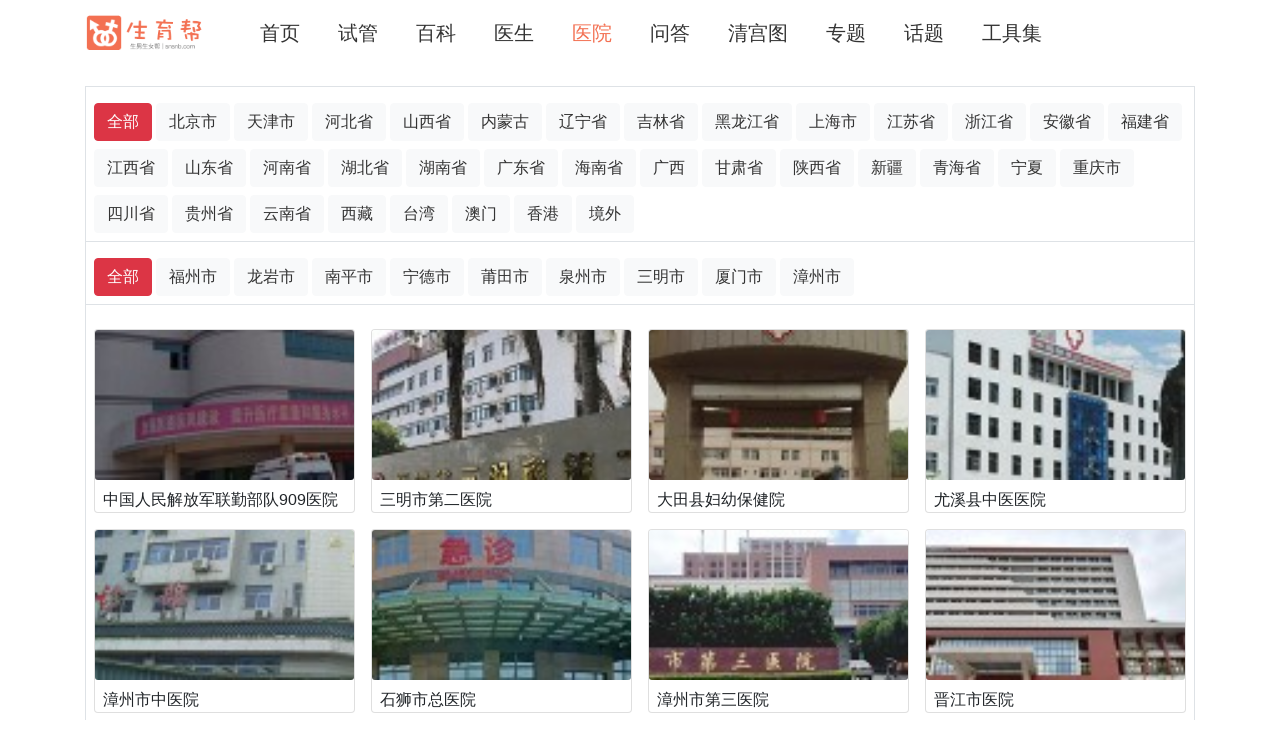

--- FILE ---
content_type: text/html;charset=UTF-8
request_url: https://www.snsnb.com/yiyuan/fujian/
body_size: 7627
content:
<!DOCTYPE html>
<html>
<head>
<meta http-equiv="Content-Type" content="text/html;charset=UTF-8"/>
<meta name="viewport" content="width=device-width, initial-scale=1.0">
<title>福建省最出名的试管婴儿医院-福建省哪家正规医院可以做试管-生育帮</title>
<meta name="keywords" content="福建省试管医院，福建省试管哪家成功率高"/>
<meta name="description" content="福建省哪些正规医院可以做试管，福建省正规医院可以做供卵试管吗？福建省哪家医院试管成功率高。"/>
<link rel="stylesheet" href="https://www.snsnb.com/static/skin/default/myindex.css">
<meta name="applicable-device"content="pc,mobile">
<meta name="format-detection" content="telephone=no" />
<meta name="format-detection" content="address=no" />
<meta name="renderer" content="webkit">
<meta http-equiv="Cache-Control" content="no-siteapp" />
<link rel="shortcut icon" type="image/x-icon" href="/favicon.ico"/>
<link rel="bookmark" type="image/x-icon" href="/favicon.ico"/>
<link rel="archives" title="生育帮" href="https://www.snsnb.com/archiver/"/>
<link rel="stylesheet" type="text/css" href="https://www.snsnb.com/static/skin/default/style.css?v=b3a20117c6"/>
<link rel="stylesheet" type="text/css" href="https://www.snsnb.com/static/skin/default/brand.css?v=b3a20117c6"/>
<link href="https://www.snsnb.com/static/skin/default/bootstrap.min.css" rel="stylesheet">
<link href="https://www.snsnb.com/static/skin/default/swiper.min.css" rel="stylesheet">
<script type="text/javascript" src="https://www.snsnb.com/static/skin/default/swiper.min.js"></script>
<link href="https://www.snsnb.com/static/skin/default/slick/slick.css" rel="stylesheet">
<script type="text/javascript" src="https://www.snsnb.com/static/skin/default/jquery.min.js"></script>
<script type="text/javascript" src="https://www.snsnb.com/lang/zh-cn/lang.js?v=b3a20117c6"></script>
<script type="text/javascript" src="https://www.snsnb.com/file/script/config.js?v=b3a20117c6"></script>
<script type="text/javascript" src="https://www.snsnb.com/static/script/common.js?v=b3a20117c6"></script>
<script type="text/javascript" src="https://www.snsnb.com/static/script/page.js?v=b3a20117c6"></script>
<script type="text/javascript">
var searchid = 26;
</script><script type="text/javascript" src="https://www.snsnb.com/static/js/footer.js"></script></head>
<body>
    
<style>
@media screen and (max-width: 567px){
#navbarSupportedContent .navbar-nav{
justify-content: space-between;
flex-wrap: wrap;
flex-direction:unset;
}
#navbarSupportedContent .navbar-nav .nav-item{
width:50%;
}
}
.navbar-light .navbar-nav .nav-link{
color: #333;
font-size: 20px;
padding-right: 30px;
}
@media screen and (max-width:  480px) {
.navbar{
padding: 0 1rem;
}
.navbar-light .navbar-toggler {
padding: .25rem .5rem;
}
.navbar-nav .nav-item:nth-child(1) a{
margin-left: 0px!important;
}
.navbar-toggler {
font-size: 1.1rem;
}
.tit_siz{
font-size:1.3rem!important;
text-align: left!important;
margin-top: 0px!important;
}
.tit_jl{
margin-top: 0.5rem!important;
}
.txtMarquee-top,footer{
display: none;
}
}
.nav-link:hover{
color: #F37052 !important;
}
.navbar {
margin-bottom: 20px; /* 增加 20px 的间距 */
}
</style>
<header>
<div class="container px-0">
<nav class="navbar navbar-expand-lg navbar-light">
<a class="navbar-brand" href="/">
<img src="https://www.snsnb.com/static/skin/default/image/comiis_logo.gif" alt="生育帮" height="40">
</a>
<button class="navbar-toggler" type="button" data-toggle="collapse" data-target="#navbarSupportedContent" aria-controls="navbarSupportedContent" aria-expanded="false" aria-label="Toggle navigation">
  <span class="navbar-toggler-icon"></span>
</button>
  
<div class="collapse navbar-collapse" id="navbarSupportedContent">
  <ul class="navbar-nav mr-auto">
<li class="nav-item">
  <a class="nav-link" href="/" style="margin-left: 30px;">首页 <span class="sr-only">(current)</span></a>
</li>
<li class="nav-item">
<a class="nav-link" href="/zixun/" target="_blank">试管</a>
  </li>
<li class="nav-item">
  <a class="nav-link" href="/html/" target="_blank">百科</a>
</li>
<li class="nav-item">
<a class="nav-link" href="/doctor/" target="_blank">医生</a>
</li>
<li class="nav-item active">
<a class="nav-link" href="/yiyuan/" target="_blank">医院</a>
</li>
<li class="nav-item">
<a class="nav-link" href="/ask/" target="_blank">问答</a>
</li>
<li class="nav-item">
  <a class="nav-link" href="/zixun/pagelist-3022/" target="_blank">清宫图</a>
</li>
<li class="nav-item">
<a class="nav-link" href="https://www.snsnb.com/zt/" target="_blank">专题</a>
</li>
<li class="nav-item">
<a class="nav-link" href="/topic/" target="_blank">话题</a>
</li>
<li class="nav-item ">
<a href="/tools/" class="nav-link">工具集</a>
</li>
<!-- 
<li class="nav-item dropdown">
  <a class="nav-link dropdown-toggle" href="/a_nyny/">
不孕不育
  </a>
  <div class="dropdown-menu">
<a class="dropdown-item" href="/a_nyny/rgsj/" target="_blank">人工授精</a>
<a class="dropdown-item" href="/a_nyny/nxby/" target="_blank">女性不孕</a>
<a class="dropdown-item" href="/a_nyny/nrby/" target="_blank">男性不育</a>
  </div>
</li>
<li class="nav-item">
<a class="nav-link" href="https://www.snsnb.com/ask/" target="_blank">健康问答</a>
</li>
<li class="nav-item dropdown">
<a class="nav-link dropdown-toggle" href="/zixun/" target="_blank">
试管婴儿
</a>
<div class="dropdown-menu">
  <a class="dropdown-item" href="/sgye/sgbk/" target="_blank">试管百科</a>
  <a class="dropdown-item" href="/sgye/sgzy/" target="_blank">试管助孕</a>
  <a class="dropdown-item" href="/sgye/hwsg/" target="_blank">海外试管</a>
  <a class="dropdown-item" href="/sgye/sgyp/" target="_blank">试管药品</a>
</div>
</li>
<li class="nav-item dropdown">
<a class="nav-link dropdown-toggle" href="/jkby/" target="_blank">
健康备孕
</a>
<div class="dropdown-menu">
  <a class="dropdown-item" href="/jkby/byzysx/" target="_blank">备孕注意事项</a>
  <a class="dropdown-item" href="/jkby/byjy/" target="_blank">备孕经验</a>
  <a class="dropdown-item" href="/jkby/ycsnn/" target="_blank">预测生男女</a>
  <a class="dropdown-item" href="https://www.snsnb.com/shipu/" target="_blank">食谱</a>
</div>
</li>
<li class="nav-item">
<a class="nav-link" href="https://www.snsnb.com/doctor/" target="_blank">线上问医生</a>
</li>
<li class="nav-item">
<a class="nav-link" href="https://www.snsnb.com/yiyuan/" target="_blank">试管医院大全</a>
</li> -->
  </ul>
</div>
  </nav>
</div>
</header><div class="container mt-3">
    <div class="border">
        <div class="border-bottom p-2">        
            <a class="btn btn-danger mt-2 text-white" href="https://www.snsnb.com/yiyuan/">全部</a>
                         
                   
            <a class="btn btn-light mt-2" href="https://www.snsnb.com/yiyuan/beijing/" title="北京市">北京市</a>
                   
            <a class="btn btn-light mt-2" href="https://www.snsnb.com/yiyuan/tianjin/" title="天津市">天津市</a>
                   
            <a class="btn btn-light mt-2" href="https://www.snsnb.com/yiyuan/hebei/" title="河北省">河北省</a>
                   
            <a class="btn btn-light mt-2" href="https://www.snsnb.com/yiyuan/shanxi1/" title="山西省">山西省</a>
                   
            <a class="btn btn-light mt-2" href="https://www.snsnb.com/yiyuan/neimenggu/" title="内蒙古">内蒙古</a>
                   
            <a class="btn btn-light mt-2" href="https://www.snsnb.com/yiyuan/liaoning/" title="辽宁省">辽宁省</a>
                   
            <a class="btn btn-light mt-2" href="https://www.snsnb.com/yiyuan/jilin/" title="吉林省">吉林省</a>
                   
            <a class="btn btn-light mt-2" href="https://www.snsnb.com/yiyuan/heilongjiang/" title="黑龙江省">黑龙江省</a>
                   
            <a class="btn btn-light mt-2" href="https://www.snsnb.com/yiyuan/shanghai/" title="上海市">上海市</a>
                   
            <a class="btn btn-light mt-2" href="https://www.snsnb.com/yiyuan/jiangsu/" title="江苏省">江苏省</a>
                   
            <a class="btn btn-light mt-2" href="https://www.snsnb.com/yiyuan/zhejiang/" title="浙江省">浙江省</a>
                   
            <a class="btn btn-light mt-2" href="https://www.snsnb.com/yiyuan/anhui/" title="安徽省">安徽省</a>
                   
            <a class="btn btn-light mt-2" href="https://www.snsnb.com/yiyuan/fujian/" title="福建省">福建省</a>
                   
            <a class="btn btn-light mt-2" href="https://www.snsnb.com/yiyuan/jiangxi/" title="江西省">江西省</a>
                   
            <a class="btn btn-light mt-2" href="https://www.snsnb.com/yiyuan/shandong/" title="山东省">山东省</a>
                   
            <a class="btn btn-light mt-2" href="https://www.snsnb.com/yiyuan/henan/" title="河南省">河南省</a>
                   
            <a class="btn btn-light mt-2" href="https://www.snsnb.com/yiyuan/hubei/" title="湖北省">湖北省</a>
                   
            <a class="btn btn-light mt-2" href="https://www.snsnb.com/yiyuan/hunan/" title="湖南省">湖南省</a>
                   
            <a class="btn btn-light mt-2" href="https://www.snsnb.com/yiyuan/guangdong/" title="广东省">广东省</a>
                   
            <a class="btn btn-light mt-2" href="https://www.snsnb.com/yiyuan/hainan/" title="海南省">海南省</a>
                   
            <a class="btn btn-light mt-2" href="https://www.snsnb.com/yiyuan/guangxi/" title="广西">广西</a>
                   
            <a class="btn btn-light mt-2" href="https://www.snsnb.com/yiyuan/gansu/" title="甘肃省">甘肃省</a>
                   
            <a class="btn btn-light mt-2" href="https://www.snsnb.com/yiyuan/shanxi/" title="陕西省">陕西省</a>
                   
            <a class="btn btn-light mt-2" href="https://www.snsnb.com/yiyuan/xinjiang/" title="新疆">新疆</a>
                   
            <a class="btn btn-light mt-2" href="https://www.snsnb.com/yiyuan/qinghai/" title="青海省">青海省</a>
                   
            <a class="btn btn-light mt-2" href="https://www.snsnb.com/yiyuan/ningxia/" title="宁夏">宁夏</a>
                   
            <a class="btn btn-light mt-2" href="https://www.snsnb.com/yiyuan/chongqing/" title="重庆市">重庆市</a>
                   
            <a class="btn btn-light mt-2" href="https://www.snsnb.com/yiyuan/sichuan/" title="四川省">四川省</a>
                   
            <a class="btn btn-light mt-2" href="https://www.snsnb.com/yiyuan/guizhou/" title="贵州省">贵州省</a>
                   
            <a class="btn btn-light mt-2" href="https://www.snsnb.com/yiyuan/yunnan/" title="云南省">云南省</a>
                   
            <a class="btn btn-light mt-2" href="https://www.snsnb.com/yiyuan/xizang/" title="西藏">西藏</a>
                   
            <a class="btn btn-light mt-2" href="https://www.snsnb.com/yiyuan/taiwan/" title="台湾">台湾</a>
                   
            <a class="btn btn-light mt-2" href="https://www.snsnb.com/yiyuan/aomen/" title="澳门">澳门</a>
                   
            <a class="btn btn-light mt-2" href="https://www.snsnb.com/yiyuan/xianggang/" title="香港">香港</a>
                   
            <a class="btn btn-light mt-2" href="https://www.snsnb.com/yiyuan/jingwai/" title="境外">境外</a>
                   
        </div>
                        <div class="border-bottom p-2">        
            <a class="btn btn-danger mt-2 text-white" href="https://www.snsnb.com/yiyuan/fujian/">全部</a>
                        <a class="btn btn-light mt-2" href="https://www.snsnb.com/yiyuan/fuzhou/" title="福州市">福州市</a>
                        <a class="btn btn-light mt-2" href="https://www.snsnb.com/yiyuan/longyan/" title="龙岩市">龙岩市</a>
                        <a class="btn btn-light mt-2" href="https://www.snsnb.com/yiyuan/nanping/" title="南平市">南平市</a>
                        <a class="btn btn-light mt-2" href="https://www.snsnb.com/yiyuan/ningde/" title="宁德市">宁德市</a>
                        <a class="btn btn-light mt-2" href="https://www.snsnb.com/yiyuan/putian/" title="莆田市">莆田市</a>
                        <a class="btn btn-light mt-2" href="https://www.snsnb.com/yiyuan/quanzhou/" title="泉州市">泉州市</a>
                        <a class="btn btn-light mt-2" href="https://www.snsnb.com/yiyuan/sanming/" title="三明市">三明市</a>
                        <a class="btn btn-light mt-2" href="https://www.snsnb.com/yiyuan/xiamen/" title="厦门市">厦门市</a>
                        <a class="btn btn-light mt-2" href="https://www.snsnb.com/yiyuan/zhangzhou/" title="漳州市">漳州市</a>
                   
        </div>
                <div class="mt-3 row mx-0">
                        <style>
  .myrotate{
    position: absolute;
    top: -6px;
    left: -26px;
    width: 0;
    height: 0;
    border-width: 0 40px 40px;
    border-style: solid;
    border-color: transparent transparent red;
    transform: rotate(-45deg);
    -ms-transform: rotate(-45deg); /* IE 9 */
    -webkit-transform: rotate(-45deg); /* Safari and Chrome */
  }
</style>
<div class="col-6 col-md-4 col-lg-3 p-2">
    <div class="card" style="position: relative;">
            <a href="https://www.snsnb.com/yiyuan/show-53777-1.html" target="_blank" title="">
              <img src="https://img.snsnb.com/file/upload/202304/20/153115110.jpg" class="card-img img-fluid" alt=" 中国人民解放军联勤部队909医院 " width="100%" style="object-fit: cover;max-height: 150px; height: 200px;">
              <p class="pt-2 text-truncate text-body m-0 pl-2" target="_blank" title=" 中国人民解放军联勤部队909医院 "> 中国人民解放军联勤部队909医院 </p>
              <p class="m-0 pl-2">
                <span class="badge badge-danger"></span>
              </p>
              <p class="m-0 pl-2">
                <small class="text-secondary"></small>
              </p>
            </a> 
                </div>
</div>
<div class="col-6 col-md-4 col-lg-3 p-2">
    <div class="card" style="position: relative;">
            <a href="https://www.snsnb.com/yiyuan/show-53776-1.html" target="_blank" title="">
              <img src="https://img.snsnb.com/file/upload/202304/20/153114770.jpg" class="card-img img-fluid" alt=" 三明市第二医院 " width="100%" style="object-fit: cover;max-height: 150px; height: 200px;">
              <p class="pt-2 text-truncate text-body m-0 pl-2" target="_blank" title=" 三明市第二医院 "> 三明市第二医院 </p>
              <p class="m-0 pl-2">
                <span class="badge badge-danger"></span>
              </p>
              <p class="m-0 pl-2">
                <small class="text-secondary"></small>
              </p>
            </a> 
                </div>
</div>
<div class="col-6 col-md-4 col-lg-3 p-2">
    <div class="card" style="position: relative;">
            <a href="https://www.snsnb.com/yiyuan/show-53775-1.html" target="_blank" title="">
              <img src="https://img.snsnb.com/file/upload/202304/20/153114680.jpg" class="card-img img-fluid" alt=" 大田县妇幼保健院 " width="100%" style="object-fit: cover;max-height: 150px; height: 200px;">
              <p class="pt-2 text-truncate text-body m-0 pl-2" target="_blank" title=" 大田县妇幼保健院 "> 大田县妇幼保健院 </p>
              <p class="m-0 pl-2">
                <span class="badge badge-danger"></span>
              </p>
              <p class="m-0 pl-2">
                <small class="text-secondary"></small>
              </p>
            </a> 
                </div>
</div>
<div class="col-6 col-md-4 col-lg-3 p-2">
    <div class="card" style="position: relative;">
            <a href="https://www.snsnb.com/yiyuan/show-53774-1.html" target="_blank" title="">
              <img src="https://img.snsnb.com/file/upload/202304/20/153113100.jpg" class="card-img img-fluid" alt=" 尤溪县中医医院 " width="100%" style="object-fit: cover;max-height: 150px; height: 200px;">
              <p class="pt-2 text-truncate text-body m-0 pl-2" target="_blank" title=" 尤溪县中医医院 "> 尤溪县中医医院 </p>
              <p class="m-0 pl-2">
                <span class="badge badge-danger"></span>
              </p>
              <p class="m-0 pl-2">
                <small class="text-secondary"></small>
              </p>
            </a> 
                </div>
</div>
<div class="col-6 col-md-4 col-lg-3 p-2">
    <div class="card" style="position: relative;">
            <a href="https://www.snsnb.com/yiyuan/show-53773-1.html" target="_blank" title="">
              <img src="https://img.snsnb.com/file/upload/202304/20/153112890.jpg" class="card-img img-fluid" alt=" 漳州市中医院 " width="100%" style="object-fit: cover;max-height: 150px; height: 200px;">
              <p class="pt-2 text-truncate text-body m-0 pl-2" target="_blank" title=" 漳州市中医院 "> 漳州市中医院 </p>
              <p class="m-0 pl-2">
                <span class="badge badge-danger"></span>
              </p>
              <p class="m-0 pl-2">
                <small class="text-secondary"></small>
              </p>
            </a> 
                </div>
</div>
<div class="col-6 col-md-4 col-lg-3 p-2">
    <div class="card" style="position: relative;">
            <a href="https://www.snsnb.com/yiyuan/show-53772-1.html" target="_blank" title="">
              <img src="https://img.snsnb.com/file/upload/202304/20/153111190.jpg" class="card-img img-fluid" alt=" 石狮市总医院 " width="100%" style="object-fit: cover;max-height: 150px; height: 200px;">
              <p class="pt-2 text-truncate text-body m-0 pl-2" target="_blank" title=" 石狮市总医院 "> 石狮市总医院 </p>
              <p class="m-0 pl-2">
                <span class="badge badge-danger"></span>
              </p>
              <p class="m-0 pl-2">
                <small class="text-secondary"></small>
              </p>
            </a> 
                </div>
</div>
<div class="col-6 col-md-4 col-lg-3 p-2">
    <div class="card" style="position: relative;">
            <a href="https://www.snsnb.com/yiyuan/show-53771-1.html" target="_blank" title="">
              <img src="https://img.snsnb.com/file/upload/202304/20/153110100.jpg" class="card-img img-fluid" alt=" 漳州市第三医院 " width="100%" style="object-fit: cover;max-height: 150px; height: 200px;">
              <p class="pt-2 text-truncate text-body m-0 pl-2" target="_blank" title=" 漳州市第三医院 "> 漳州市第三医院 </p>
              <p class="m-0 pl-2">
                <span class="badge badge-danger"></span>
              </p>
              <p class="m-0 pl-2">
                <small class="text-secondary"></small>
              </p>
            </a> 
                </div>
</div>
<div class="col-6 col-md-4 col-lg-3 p-2">
    <div class="card" style="position: relative;">
            <a href="https://www.snsnb.com/yiyuan/show-53770-1.html" target="_blank" title="">
              <img src="https://img.snsnb.com/file/upload/202304/20/153110970.jpg" class="card-img img-fluid" alt=" 晋江市医院 " width="100%" style="object-fit: cover;max-height: 150px; height: 200px;">
              <p class="pt-2 text-truncate text-body m-0 pl-2" target="_blank" title=" 晋江市医院 "> 晋江市医院 </p>
              <p class="m-0 pl-2">
                <span class="badge badge-danger"></span>
              </p>
              <p class="m-0 pl-2">
                <small class="text-secondary"></small>
              </p>
            </a> 
                </div>
</div>
<div class="col-6 col-md-4 col-lg-3 p-2">
    <div class="card" style="position: relative;">
            <a href="https://www.snsnb.com/yiyuan/show-53769-1.html" target="_blank" title="">
              <img src="https://img.snsnb.com/file/upload/202304/20/153109870.jpg" class="card-img img-fluid" alt=" 晋江市安海医院 " width="100%" style="object-fit: cover;max-height: 150px; height: 200px;">
              <p class="pt-2 text-truncate text-body m-0 pl-2" target="_blank" title=" 晋江市安海医院 "> 晋江市安海医院 </p>
              <p class="m-0 pl-2">
                <span class="badge badge-danger"></span>
              </p>
              <p class="m-0 pl-2">
                <small class="text-secondary"></small>
              </p>
            </a> 
                </div>
</div>
<div class="col-6 col-md-4 col-lg-3 p-2">
    <div class="card" style="position: relative;">
            <a href="https://www.snsnb.com/yiyuan/show-53768-1.html" target="_blank" title="">
              <img src="https://img.snsnb.com/file/upload/202304/20/153108140.jpg" class="card-img img-fluid" alt=" 石狮市妇幼保健院 " width="100%" style="object-fit: cover;max-height: 150px; height: 200px;">
              <p class="pt-2 text-truncate text-body m-0 pl-2" target="_blank" title=" 石狮市妇幼保健院 "> 石狮市妇幼保健院 </p>
              <p class="m-0 pl-2">
                <span class="badge badge-danger"></span>
              </p>
              <p class="m-0 pl-2">
                <small class="text-secondary"></small>
              </p>
            </a> 
                </div>
</div>
<div class="col-6 col-md-4 col-lg-3 p-2">
    <div class="card" style="position: relative;">
            <a href="https://www.snsnb.com/yiyuan/show-53767-1.html" target="_blank" title="">
              <img src="https://img.snsnb.com/file/upload/202304/20/153107770.jpg" class="card-img img-fluid" alt=" 平和县医院 " width="100%" style="object-fit: cover;max-height: 150px; height: 200px;">
              <p class="pt-2 text-truncate text-body m-0 pl-2" target="_blank" title=" 平和县医院 "> 平和县医院 </p>
              <p class="m-0 pl-2">
                <span class="badge badge-danger"></span>
              </p>
              <p class="m-0 pl-2">
                <small class="text-secondary"></small>
              </p>
            </a> 
                </div>
</div>
<div class="col-6 col-md-4 col-lg-3 p-2">
    <div class="card" style="position: relative;">
            <a href="https://www.snsnb.com/yiyuan/show-53766-1.html" target="_blank" title="">
              <img src="https://img.snsnb.com/file/upload/202304/20/153106270.jpg" class="card-img img-fluid" alt=" 漳州市芗城区妇幼保健院 " width="100%" style="object-fit: cover;max-height: 150px; height: 200px;">
              <p class="pt-2 text-truncate text-body m-0 pl-2" target="_blank" title=" 漳州市芗城区妇幼保健院 "> 漳州市芗城区妇幼保健院 </p>
              <p class="m-0 pl-2">
                <span class="badge badge-danger"></span>
              </p>
              <p class="m-0 pl-2">
                <small class="text-secondary"></small>
              </p>
            </a> 
                </div>
</div>
<div class="col-6 col-md-4 col-lg-3 p-2">
    <div class="card" style="position: relative;">
            <a href="https://www.snsnb.com/yiyuan/show-53765-1.html" target="_blank" title="">
              <img src="https://img.snsnb.com/file/upload/202304/20/153106190.jpg" class="card-img img-fluid" alt=" 福建中医药大学附属晋江中医院 " width="100%" style="object-fit: cover;max-height: 150px; height: 200px;">
              <p class="pt-2 text-truncate text-body m-0 pl-2" target="_blank" title=" 福建中医药大学附属晋江中医院 "> 福建中医药大学附属晋江中医院 </p>
              <p class="m-0 pl-2">
                <span class="badge badge-danger"></span>
              </p>
              <p class="m-0 pl-2">
                <small class="text-secondary"></small>
              </p>
            </a> 
                </div>
</div>
<div class="col-6 col-md-4 col-lg-3 p-2">
    <div class="card" style="position: relative;">
            <a href="https://www.snsnb.com/yiyuan/show-53764-1.html" target="_blank" title="">
              <img src="https://img.snsnb.com/file/upload/202304/20/153105210.jpg" class="card-img img-fluid" alt=" 安溪县铭选医院 " width="100%" style="object-fit: cover;max-height: 150px; height: 200px;">
              <p class="pt-2 text-truncate text-body m-0 pl-2" target="_blank" title=" 安溪县铭选医院 "> 安溪县铭选医院 </p>
              <p class="m-0 pl-2">
                <span class="badge badge-danger"></span>
              </p>
              <p class="m-0 pl-2">
                <small class="text-secondary"></small>
              </p>
            </a> 
                </div>
</div>
<div class="col-6 col-md-4 col-lg-3 p-2">
    <div class="card" style="position: relative;">
            <a href="https://www.snsnb.com/yiyuan/show-53763-1.html" target="_blank" title="">
              <img src="https://img.snsnb.com/file/upload/202304/20/153104230.jpg" class="card-img img-fluid" alt=" 厦门市海沧医院 " width="100%" style="object-fit: cover;max-height: 150px; height: 200px;">
              <p class="pt-2 text-truncate text-body m-0 pl-2" target="_blank" title=" 厦门市海沧医院 "> 厦门市海沧医院 </p>
              <p class="m-0 pl-2">
                <span class="badge badge-danger"></span>
              </p>
              <p class="m-0 pl-2">
                <small class="text-secondary"></small>
              </p>
            </a> 
                </div>
</div>
<div class="col-6 col-md-4 col-lg-3 p-2">
    <div class="card" style="position: relative;">
            <a href="https://www.snsnb.com/yiyuan/show-53762-1.html" target="_blank" title="">
              <img src="https://img.snsnb.com/file/upload/202304/20/153103420.jpg" class="card-img img-fluid" alt=" 三明市第一医院 " width="100%" style="object-fit: cover;max-height: 150px; height: 200px;">
              <p class="pt-2 text-truncate text-body m-0 pl-2" target="_blank" title=" 三明市第一医院 "> 三明市第一医院 </p>
              <p class="m-0 pl-2">
                <span class="badge badge-danger"></span>
              </p>
              <p class="m-0 pl-2">
                <small class="text-secondary"></small>
              </p>
            </a> 
                </div>
</div>
<div class="col-6 col-md-4 col-lg-3 p-2">
    <div class="card" style="position: relative;">
            <a href="https://www.snsnb.com/yiyuan/show-53761-1.html" target="_blank" title="">
              <img src="https://img.snsnb.com/file/upload/202304/20/153102120.jpg" class="card-img img-fluid" alt=" 厦门市第五医院 " width="100%" style="object-fit: cover;max-height: 150px; height: 200px;">
              <p class="pt-2 text-truncate text-body m-0 pl-2" target="_blank" title=" 厦门市第五医院 "> 厦门市第五医院 </p>
              <p class="m-0 pl-2">
                <span class="badge badge-danger"></span>
              </p>
              <p class="m-0 pl-2">
                <small class="text-secondary"></small>
              </p>
            </a> 
                </div>
</div>
<div class="col-6 col-md-4 col-lg-3 p-2">
    <div class="card" style="position: relative;">
            <a href="https://www.snsnb.com/yiyuan/show-53760-1.html" target="_blank" title="">
              <img src="https://img.snsnb.com/file/upload/202304/20/153102340.jpg" class="card-img img-fluid" alt=" 厦门大学医院 " width="100%" style="object-fit: cover;max-height: 150px; height: 200px;">
              <p class="pt-2 text-truncate text-body m-0 pl-2" target="_blank" title=" 厦门大学医院 "> 厦门大学医院 </p>
              <p class="m-0 pl-2">
                <span class="badge badge-danger"></span>
              </p>
              <p class="m-0 pl-2">
                <small class="text-secondary"></small>
              </p>
            </a> 
                </div>
</div>
<div class="col-6 col-md-4 col-lg-3 p-2">
    <div class="card" style="position: relative;">
            <a href="https://www.snsnb.com/yiyuan/show-53759-1.html" target="_blank" title="">
              <img src="https://img.snsnb.com/file/upload/202304/20/153101940.jpg" class="card-img img-fluid" alt=" 安溪县妇幼保健院 " width="100%" style="object-fit: cover;max-height: 150px; height: 200px;">
              <p class="pt-2 text-truncate text-body m-0 pl-2" target="_blank" title=" 安溪县妇幼保健院 "> 安溪县妇幼保健院 </p>
              <p class="m-0 pl-2">
                <span class="badge badge-danger"></span>
              </p>
              <p class="m-0 pl-2">
                <small class="text-secondary"></small>
              </p>
            </a> 
                </div>
</div>
<div class="col-6 col-md-4 col-lg-3 p-2">
    <div class="card" style="position: relative;">
            <a href="https://www.snsnb.com/yiyuan/show-53758-1.html" target="_blank" title="">
              <img src="https://img.snsnb.com/file/upload/202304/20/153100650.jpg" class="card-img img-fluid" alt=" 福建省南安医院 " width="100%" style="object-fit: cover;max-height: 150px; height: 200px;">
              <p class="pt-2 text-truncate text-body m-0 pl-2" target="_blank" title=" 福建省南安医院 "> 福建省南安医院 </p>
              <p class="m-0 pl-2">
                <span class="badge badge-danger"></span>
              </p>
              <p class="m-0 pl-2">
                <small class="text-secondary"></small>
              </p>
            </a> 
                </div>
</div>
                    </div>
        <div class="py-3">
                        <div class="wy-page text-center" id="pagediv">
                <input type="hidden" id="destoon_previous" value="https://www.snsnb.com/yiyuan/fujian/list_16_236.html"/><a href="https://www.snsnb.com/yiyuan/fujian/list_16_236.html">&nbsp;&#171;上一页&nbsp;</a> <strong>&nbsp;1&nbsp;</strong>  <a href="https://www.snsnb.com/yiyuan/fujian/list_16_2.html">&nbsp;2&nbsp;</a>  &nbsp;&#8230;&nbsp; <a href="https://www.snsnb.com/yiyuan/fujian/list_16_3.html">&nbsp;3&nbsp;</a>   <a href="https://www.snsnb.com/yiyuan/fujian/list_16_4.html">&nbsp;4&nbsp;</a>   <a href="https://www.snsnb.com/yiyuan/fujian/list_16_5.html">&nbsp;5&nbsp;</a>   <a href="https://www.snsnb.com/yiyuan/fujian/list_16_6.html">&nbsp;6&nbsp;</a>   <a href="https://www.snsnb.com/yiyuan/fujian/list_16_7.html">&nbsp;7&nbsp;</a>  &nbsp;&#8230;&nbsp; <a href="https://www.snsnb.com/yiyuan/fujian/list_16_235.html">&nbsp;235&nbsp;</a>   <a href="https://www.snsnb.com/yiyuan/fujian/list_16_236.html">&nbsp;236&nbsp;</a>  <a href="https://www.snsnb.com/yiyuan/fujian/list_16_2.html">&nbsp;下一页&#187;&nbsp;</a> <input type="hidden" id="destoon_next" value="https://www.snsnb.com/yiyuan/fujian/list_16_2.html"/>&nbsp;<cite>共4712条/236页</cite>&nbsp;<input type="text" class="pages_inp" id="destoon_pageno" value="1" onkeydown="if(event.keyCode==13 && this.value) {window.location.href='https://www.snsnb.com/yiyuan/fujian/list_16_{destoon_page}.html'.replace(/\{destoon_page\}/, this.value);return false;}"> <input type="button" class="pages_btn" value="GO" onclick="if(Dd('destoon_pageno').value>0)window.location.href='https://www.snsnb.com/yiyuan/fujian/list_16_{destoon_page}.html'.replace(/\{destoon_page\}/, Dd('destoon_pageno').value);"/>            </div>
                    </div>
    </div>
   
</div>
<div class="container mt-3 border-top d-none d-md-block">
        <!--列表页-->
    
                
                            <div>
            </div>
</div>
<div class="d-block d-md-none" style="border-top: #d8d8d8 1px solid;height: 40px;background-color:#444 ;">
    <ul class="row text-center mt-2" style="width: 70%;margin: 0 auto;">
        <li class="p-0 col" style="border-right: #d8d8d8 1px solid;">
            <a class="m-0" href="https://www.snsnb.com/about/index.html" rel="nofollow" style="color: #999;">关于我们</a>
        </li>
        <li class="p-0 col" style="border-right: #d8d8d8 1px solid;">
            <a class="m-0" href="https://www.snsnb.com/about/contact.html" rel="nofollow" style="color: #999;">联系方式</a>
        </li>
        <li class="p-0 col" style="border-right: #d8d8d8 1px solid;">
            <a class="m-0" href="/sitemaps.xml" target="_blank" title="sitemap" style="color: #999;">sitemap</a>
        </li>
        <li class="p-0 col">
            <a class="m-0" href="https://www.snsnb.com/sitemap.xml" target="_blank" title="网站地图"
                style="color: #999;">网站地图</a>
        </li>
    </ul>
</div>
<div class="d-block d-md-none" style="height: 70px;"></div>
<footer>
    <div class="container">
        <div class="qa_sort py-3">
            <b>文章大全</b>：
            <a href="https://www.snsnb.com/articles/letter-a-page-1" class="sort_letter">A</a>
            <a href="https://www.snsnb.com/articles/letter-b-page-1" class="sort_letter">B</a>
            <a href="https://www.snsnb.com/articles/letter-c-page-1" class="sort_letter">C</a>
            <a href="https://www.snsnb.com/articles/letter-d-page-1" class="sort_letter">D</a>
            <a href="https://www.snsnb.com/articles/letter-e-page-1" class="sort_letter">E</a>
            <a href="https://www.snsnb.com/articles/letter-f-page-1" class="sort_letter">F</a>
            <a href="https://www.snsnb.com/articles/letter-g-page-1" class="sort_letter">G</a>
            <a href="https://www.snsnb.com/articles/letter-h-page-1" class="sort_letter">H</a>
            <a href="https://www.snsnb.com/articles/letter-i-page-1" class="sort_letter">I</a>
            <a href="https://www.snsnb.com/articles/letter-j-page-1" class="sort_letter">J</a>
            <a href="https://www.snsnb.com/articles/letter-k-page-1" class="sort_letter">K</a>
            <a href="https://www.snsnb.com/articles/letter-l-page-1" class="sort_letter">L</a>
            <a href="https://www.snsnb.com/articles/letter-m-page-1" class="sort_letter">M</a>
            <a href="https://www.snsnb.com/articles/letter-n-page-1" class="sort_letter">N</a>
            <a href="https://www.snsnb.com/articles/letter-o-page-1" class="sort_letter">O</a>
            <a href="https://www.snsnb.com/articles/letter-p-page-1" class="sort_letter">P</a>
            <a href="https://www.snsnb.com/articles/letter-q-page-1" class="sort_letter">Q</a>
            <a href="https://www.snsnb.com/articles/letter-r-page-1" class="sort_letter">R</a>
            <a href="https://www.snsnb.com/articles/letter-s-page-1" class="sort_letter">S</a>
            <a href="https://www.snsnb.com/articles/letter-t-page-1" class="sort_letter">T</a>
            <a href="https://www.snsnb.com/articles/letter-u-page-1" class="sort_letter">U</a>
            <a href="https://www.snsnb.com/articles/letter-v-page-1" class="sort_letter">V</a>
            <a href="https://www.snsnb.com/articles/letter-w-page-1" class="sort_letter">W</a>
            <a href="https://www.snsnb.com/articles/letter-x-page-1" class="sort_letter">X</a>
            <a href="https://www.snsnb.com/articles/letter-y-page-1" class="sort_letter">Y</a>
            <a href="https://www.snsnb.com/articles/letter-z-page-1" class="sort_letter">Z</a>
        </div>
        <div class="d-none d-md-block">
            <div class="row pt-3 border-top">
                <div class="col-md-2 text-center">
                    <img src="https://www.snsnb.com/static/skin/default/image/footer_ewm01.jpg" width="100%" alt="">
                    <p class="text-danger font-weight-bold">广告投放QQ</p>
                </div>
                <div class="col-md-7 footer-info">
                    <ul class="list-unstyled">
                        <li class="py-2">
                            <a href="https://www.snsnb.com/about/index.html" rel="nofollow">关于我们</a>
                        </li>
                        <li class="py-2">
                            <a href="https://www.snsnb.com/about/contact.html" rel="nofollow">联系方式</a>
                        </li>
                        <li class="py-2">
                            <a href="/sitemaps.xml" target="_blank" title="sitemap">sitemap</a>
                        </li>
                    </ul>
                    <div class="text-muted copyright py-3 beian">
                        <p style="font-size: 14px;"><b>声明：</b>本站信息仅供参考不能作为诊断及医疗的依据 如有转载或引用文章涉及版权问题请速与我们联系</p>
                        2008-2030  <a href="https://beian.miit.gov.cn/" rel="nofollow" target="_blank" class="text-muted">津ICP备2023006065号-3</a> All Rights Reserved<img src="https://www.snsnb.com/static/skin/default/image/aa.png"/ style="width: 16px;margin-left: 5px;margin-right: 5px;"><a href="https://beian.mps.gov.cn/#/query/webSearch?code=42018502001563\" rel=\"noreferrer\" target=\"_blank\">鄂公网安备42018502001563</a></br>版权所有归正源堂中医门诊部（天津）有限公司                      </div>
                </div>
                <div class="col-md-3 py-2">
                    <p style="color: #999; "><b>工作时间：</b>周一到周五 09:00-17:00</p>
                    <p>
                        <a href="javascript:;" style="color: #999;font-weight: 700;" rel="nofollow">
                            广告投放QQ：1926632585
                        </a>
                    </p>
                </div>
            </div>
        </div>
    </div>
</footer>
<div id="mgg_div"></div>
<div class="topimg" id="back-top">
    <img src="https://www.snsnb.com/static/skin/default/top_img.png" alt="">
</div>
<div class="Bottomimg" id="back-end">
    <img src="https://www.snsnb.com/static/skin/default/Bottom_img.png" alt="">
</div>
<script>
    if (/Android|webOS|iPhone|iPod|BlackBerry/i.test(navigator.userAgent)) {
        //回到顶部/底部方法
        $(document).ready(function () {
            //回到顶部按钮的显示/隐藏代码
            //隐藏返回顶部按钮
            $("#back-top").hide();
            //显示返回顶部按钮
            $(function () {
                var height = $(document).height();//页面高度
                var wheight = $(window).height();//窗口高度
                $(window).scroll(function () {
                    if ($(this).scrollTop() > 100) {
                        $('#back-top').fadeIn();
                    } else {
                        $('#back-top').fadeOut();
                    }
                    if ($(this).scrollTop() < height - wheight) {
                        $('#back-end').fadeIn();
                    } else {
                        $('#back-end').fadeOut();
                    }
                });
                //点击回到顶部
                $('#back-top').click(function () {
                    $('body,html').animate({
                        scrollTop: 0
                    }, 'fast');
                    return false;
                });
                //回到底部
                $('#back-end').click(function () {
                    $('html,body').stop();
                    $('html,body').animate({
                        scrollTop: height
                    }, 'fast');
                });
            });
        });
    }else {
        
    }
</script>
<script type="text/javascript" src="https://www.snsnb.com/static/skin/default/bootstrap.min.js"></script>
<script type="text/javascript" src="https://www.snsnb.com/static/skin/default/slick/slick.min.js"></script>
<script>
    function eat(str) {
        if (str == "不能吃") {
            class_str = "text-danger";
            ico = `<i class="px-2 el-icon-error"></i>`;
        } else if (str == "慎吃") {
            class_str = "text-warning";
            ico = `<i class="px-2 iconfont icon-zhuyix"></i>`;
        } else {
            class_str = "text-success";
            ico = `<i class="px-2 iconfont icon-dui"></i>`;
        }
        return [class_str, ico];
    }
    function foodbtn() {
        let search_v = document.querySelector(".searchFoodText").value;
        const p = new Promise((resolve, reject) => {
            const xhr = new XMLHttpRequest();
            xhr.open('GET', '/skin/default/data/food.json');
            xhr.setRequestHeader('Content-Type', 'application/json');
            xhr.send();
            xhr.onreadystatechange = function () {
                if (xhr.readyState === 4) {
                    if (xhr.status >= 200 && xhr.status < 300) {
                        resolve(xhr.response);
                    } else {
                        reject(xhr.status);
                    }
                }
            }
        });
        p.then(value => {
            value = JSON.parse(value);
            let success = false;
            let [yunfu, chanfu, yingyouer] = ['', '', ''];
            for (let iterator of value['RECORDS']) {
                if (search_v == iterator["shiwupingcheng"]) {
                    success = true;
                    yunfu = iterator['yunfu'];
                    chanfu = iterator['chanfu'];
                    yingyouer = iterator['yingyouer'];
                    console.log(yunfu + ' ' + chanfu + ' ' + yingyouer);
                    break;
                }
            }
            document.querySelector('.popup-item-title').innerHTML = search_v;
            document.querySelector('div.popup').style.display = "block";
            if (success) {
                yunfu_res = eat(yunfu);
                chanfu_res = eat(chanfu);
                yingyouer_res = eat(yingyouer);
                document.querySelector('.popup-item-content').innerHTML = `<p class='${yunfu_res[0]}'>${yunfu_res[1]}孕妇${yunfu}</p>
            <p class='${chanfu_res[0]}'>${chanfu_res[1]}产妇${chanfu}</p>
            <p class='${yingyouer_res[0]}'>${yingyouer_res[1]}婴幼儿${yingyouer}</p>`;
            } else {
                document.querySelector('.popup-item-content').innerHTML = '暂无相关数据';
            }
        })
    }
    function closebtn() {
        document.querySelector('div.popup').style.display = "none";
    }
    class ReViewLeft {
        /*构造方法*/
        constructor(a, b) { /*a:子级,b:父级*/
            this.a = a;
            this.b = b;
        }
        roll(t) {
            var ul1 = this.a;
            this.b.scrollLeft = 0;
            var timer = setInterval(() => {
                if (this.b.scrollLeft >= this.a.children[0].offsetWidth) {
                    this.b.scrollLeft = 0;
                } else {
                    this.b.scrollLeft++;
                }
            }, t);
        }
    }
</script>
<!-- 轮播 -->
<script>
    $('.swiper-wrapper').slick({
        arrows: false,
        autoplay: true,
    });
    $('.table-view').slick({ arrows: false });
    $('.tables-view-2').slick({ arrows: false });
    function tabindex(e) { /*tab切换功能*/
        $('.tabs-view-1 > [data-index]').removeClass('bg-primarily');
        const index = e.getAttribute('data-index');
        $('.table-view').slick("slickGoTo", index);
    }
    /* 更换幻灯片触发*/
    $(".tables-view").on("afterChange", function (event, slick, currentSlide) {
        $('.tabs-view-1 > [data-index]').removeClass('bg-primarily');
        $(`.tabs-view-1 > [data-index='${currentSlide}']`).addClass('bg-primarily');
    });
    function tabindex_2(e) { /*tab切换功能*/
        $('.tabs-view-2 > [data-index]').removeClass('bg-primarily');
        e.classList.add('bg-primarily');
        const index = e.getAttribute('data-index');
        $('.tables-view-2').slick("slickGoTo", index);
    }
    /*更换幻灯片触发*/
    $(".tables-view-2").on("afterChange", function (event, slick, currentSlide) {
        $('.tabs-view-2 > [data-index]').removeClass('bg-primarily');
        $(`.tabs-view-2 > [data-index='${currentSlide}']`).addClass('bg-primarily');
    });
    try {
        let scrool_1 = new ReViewLeft(document.getElementById("baoxi_scroll_ul1"), document.querySelector(".baoxi_scroll_ul_view"));
        scrool_1.roll(50);
    } catch (error) {
    }
</script>
<script>
    $(function () {
        dropdownOpen();
    });
    function dropdownOpen() {
        $('.dropdown').mouseover(function () {
            $(this).addClass('show');
            $(this).find(".dropdown-menu").addClass('show');
        }).mouseout(function () {
            $(this).find(".dropdown-menu").removeClass('show');
            $(this).removeClass('show');
        });
    }
</script>
<style>
    .qa_sort {
        color: #999;
        font-size: 14px;
        display: flex;
    }
    .qa_sort a {
        width: 35px;
        color: #999 !important;
    }
    .topimg {
        width: 34px;
        height: 34px;
        position: fixed;
        right: 6px;
        bottom: 29%;
        z-index: 99999;
        display: none;
        cursor: pointer;
    }
    .topimg img {
        width: 100%;
    }
    .Bottomimg img {
        width: 100%;
    }
    .Bottomimg {
        width: 34px;
        height: 34px;
        position: fixed;
        right: 6px;
        bottom: 35%;
        z-index: 99999;
        display: none;
        cursor: pointer;
    }
</style>
<div class="back2top"><a href="javascript:void(0);" title="返回顶部">&nbsp;</a></div></body>
</html>

--- FILE ---
content_type: text/css
request_url: https://www.snsnb.com/static/skin/default/myindex.css
body_size: 1220
content:
body {
  font-size: 14px;
}
/*css实现中间标题两边横线*/
.i-title {
  text-align: center;
  position: relative;
  color: #f7957f;
  border-bottom: 1px solid #fadfd9;
}
.text-show-2 {
  overflow: hidden;
  text-overflow: ellipsis;
  display: -webkit-box;
  -webkit-line-clamp: 2;
  -webkit-box-orient: vertical;
}
.text-primarily {
  color: #F37052;
}
.bg-primarily {
  background-color: #F37052;
  color: #fff !important;
}
@media screen and (max-width: 768px) {
  .block-tabs-view {
    overflow-x: scroll;
    white-space: nowrap;
  }
}
@media screen and (min-width: 769px) {
  .block-tabs-view {
    display: table;
    margin: 0 auto;
  }
}
.tab-btn {
  border-radius: 15px;
  cursor: pointer;
}
.baoxi_scroll_view {
  height: 100px;
  margin-top: 10px;
  background: -webkit-gradient(linear, right top, left top, color-stop(0, #ffe8ed), to(#fff2eb));
  background: linear-gradient(270deg, #ffe8ed 0, #fff2eb 100%);
  border-radius: 6px;
  position: relative;
}
.baoxi_scroll_view .baoxi_scroll_ul_view {
  overflow: hidden;
}
.baoxi_scroll_view .icon_img {
  width: 128px;
  height: 108px;
  position: absolute;
  left: 0;
  top: -4px;
  z-index: 100;
}
#baoxi_scroll_ul1,
#baoxi_scroll_ul2 {
  margin: 0;
  width: 1000%;
}
#baoxi_scroll_ul1 li,
#baoxi_scroll_ul2 li {
  display: inline-flex;
  align-items: center;
  padding: 5px;
}
#baoxi_scroll_ul1 li img,
#baoxi_scroll_ul2 li img {
  width: 30px;
  height: 30px;
  border-radius: 15px;
  margin-right: 5px;
}
#baoxi_scroll_ul1 li div p.name,
#baoxi_scroll_ul2 li div p.name {
  font-size: 14px;
  margin: 0;
  color: #f68;
  font-weight: bold;
}
#baoxi_scroll_ul1 li div p.title,
#baoxi_scroll_ul2 li div p.title {
  font-size: 12px;
  margin: 0;
}
#banner img {
  min-height: 150px;
  object-fit: cover;
}
.page-eat {
  height: 610px;
}
.page-eat .top-background {
  height: 100%;
  background: url(/skin/default/image/can_bnt.png) no-repeat top center;
  background-size: 100% auto;
}
.page-eat .top-background .top-background-input {
  background: #fff;
  width: 50%;
  display: inline-flex;
}
.page-eat .top-background .top-background-input i {
  font-size: 24px;
  line-height: 60px;
  height: 60px;
  text-align: center;
  width: 80px;
}
.page-eat .top-background .top-background-input input {
  border: 0;
  line-height: 60px;
  padding: 0;
  width: 100%;
}
.page-eat .top-background .top-background-input input:focus-visible {
  border: none;
  outline: medium;
}
.page-eat .top-background .top-background-input span {
  display: inline-block;
  line-height: 60px;
  background: #FF5470;
  font-size: 22px;
  color: #fff;
  text-align: center;
  cursor: pointer;
  height: 60px;
  width: 100px;
}
@media screen and (max-width: 768px) {
  .page-eat .top-background {
    background: url(/skin/default/image/can_bnt_1.jpg) no-repeat center center;
    background-size: 100% auto;
  }
  .page-eat .top-background .top-background-input {
    width: 80%;
  }
}
div.popup {
  position: fixed;
  z-index: 1;
  width: 100%;
  height: 100%;
  background: rgba(0, 0, 0, 0.4);
  top: 0;
  left: 0;
  display: none;
}
div.popup .popup-flex {
  display: flex;
  width: 100%;
  height: 100%;
  justify-content: center;
  align-items: center;
}
div.popup .popup-flex .popup-item {
  background: #fff;
  width: 80%;
  max-width: 350px;
  border-radius: 20px;
  padding: 20px;
  box-sizing: border-box;
  position: relative;
}
div.popup .popup-flex .popup-item .iconguanbi {
  position: absolute;
  right: 1.13224638rem;
  top: 1.13224638rem;
  z-index: 2;
}
div.popup .popup-flex .popup-item .popup-item-success {
  display: flex;
  flex-direction: column;
  align-items: center;
}
div.popup .popup-flex .popup-item .popup-item-success .popup-item-title {
  color: #000;
  font-size: 1.13224638rem;
  line-height: 1.13224638rem;
  font-weight: bold;
  padding: 0.56612319rem 0;
}
.title-list li {
  cursor: pointer;
}

/* 滚动条设置 */
.scroll::-webkit-scrollbar {
  width: 0.53333333rem;
  height: 0.53333333rem;
}
.scroll::-webkit-scrollbar-track {
  background-color: #f1f1f1;
  border-radius: 0.26666667rem;
}
.scroll::-webkit-scrollbar-thumb {
  background-color: #ffe2dc;
  border-radius: 0.26666667rem;
}
.scroll::-webkit-scrollbar-thumb:hover {
  background-color: #f7957f;
}
.scroll::-webkit-scrollbar-corner {
  background-color: #f1f1f1;
}
@media (max-width: 767.98px) {
  .text-color-999 a{
    color: #999;
}
}


--- FILE ---
content_type: text/css
request_url: https://www.snsnb.com/static/skin/default/brand.css?v=b3a20117c6
body_size: 395
content:
/*
	[DESTOON B2B System] Copyright (c) 2008-2020 www.destoon.com
	This is NOT a freeware, use is subject to license.txt
*/

.brand-list1 div {width:200px;float:left;text-align:center;}
.brand-list1 img {-webkit-transition:all .2s ease-in-out;-moz-transition:all .2s ease-in-out;-o-transition:all .2s ease-in-out;transition:all .2s ease-in-out;}
.brand-list1 img:hover {-webkit-transform:scale(1.02);-moz-transform:scale(1.02);-ms-transform:scale(1.02);-o-transform:scale(1.02);transform:scale(1.02);}

.brand-list2 {width:880px;overflow:hidden;padding-top:6px;}
.brand-list2:after {content:"";display:block;clear:both;}
.brand-list2 li {width:130px;height:48px;line-height:48px;padding:0 10px;margin:0 0 20px 20px;border:#EEEEEE 1px solid;float:left;text-align:center;font-size:16px;overflow:hidden;border-radius:12px;}
.brand-list2 li:hover {border:#FF6600 1px solid;background:#F5F5F5;}

.brand_title {padding:10px 10px 0 10px;}
.brand_info {margin:0 10px 0 10px;padding:5px 10px 15px 15px;line-height:22px;}
.brand_info li {line-height:32px;height:32px;font-size:14px;}
.brand_logo {border:#EEEEEE 1px solid;padding:6px;margin:10px 0;}
.brand_video {text-align:center;padding:16px 0;}
.brand_pdt {border-top:#EEEEEE 1px dotted;height:10px;font-size:1px;}

--- FILE ---
content_type: application/javascript
request_url: https://www.snsnb.com/file/script/config.js?v=b3a20117c6
body_size: 429
content:
var DTPath = "https://www.snsnb.com/";var DTMob = "https://www.snsnb.com/mobile/";var DTMobc = "";var SKPath = "https://www.snsnb.com/static/skin/default/";var SKMob = "https://www.snsnb.com/static/skin/mobile/";var MEPath = "https://www.snsnb.com/member/";var DTExt = ".php";var DTEditor = "ueditor";var CKDomain = ".snsnb.com";var CKPath = "/";var CKPrex = "czg_";if(window.console){console.clear();console.log("%cPowered By DESTOON%chttps://www.destoon.com/", "color:#FFFFFF;font-size:14px;background:#FF7418;padding:2px 12px;border-radius:10px;", "font-size:14px;padding:2px 12px;");}

--- FILE ---
content_type: application/javascript
request_url: https://www.snsnb.com/static/js/footer.js
body_size: 1086
content:

let host = document.location.host
var _hmt = _hmt || [];

//百度 snsnb.com 总统计
(function() {
  var hm = document.createElement("script");
  hm.src = "https://hm.baidu.com/hm.js?d59938b3894e64f196942f9dc64bf912";
  var s = document.getElementsByTagName("script")[0]; 
  s.parentNode.insertBefore(hm, s);
})();


document.addEventListener('DOMContentLoaded', function() {
  // 这里是页面加载完成后执行的代码
  try {
    var authors = document.querySelector("body > article > header > div.mip-wp-meta.mip-wp-byline > span").innerText; 
} catch (error) {
    try {
        var authors = document.getElementById('authors').innerHTML;
        if(document.getElementById('from')){
            var froms = document.getElementById('from').innerHTML;
            console.log(froms);
        }
    } catch (error) {
        var authors='';
    }    
}
console.log("编辑："+authors);

if(authors == 'sn_lsj'){
    (function() {
      var hm = document.createElement("script");
      hm.src = "https://hm.baidu.com/hm.js?8ddb0a5712247692c13794724b9118dc";
      var s = document.getElementsByTagName("script")[0]; 
      s.parentNode.insertBefore(hm, s);
    })();
}


if(authors == 'sn_yy' || authors == '袁雅'){
    (function() {
      var hm = document.createElement("script");
      hm.src = "https://hm.baidu.com/hm.js?e2b3a22176dc12a938a9f54eb388b4c4";
      var s = document.getElementsByTagName("script")[0]; 
      s.parentNode.insertBefore(hm, s);
    })();
}


if(authors == 'sn_sw'){
    (function() {
      var hm = document.createElement("script");
      hm.src = "https://hm.baidu.com/hm.js?b559f0f727abfa292cbf20ab2e30f842";
      var s = document.getElementsByTagName("script")[0]; 
      s.parentNode.insertBefore(hm, s);
    })();
}

if(authors == 'sn_ply'){
    (function() {
      var hm = document.createElement("script");
      hm.src = "https://hm.baidu.com/hm.js?0ede94b738ecf94d063de2fd154c3a3b";
      var s = document.getElementsByTagName("script")[0]; 
      s.parentNode.insertBefore(hm, s);
    })();
}

if(authors == 'sn_zp'){
    (function() {
      var hm = document.createElement("script");
      hm.src = "https://hm.baidu.com/hm.js?07ea90a22cca5d2a72244174bf1f6268";
      var s = document.getElementsByTagName("script")[0]; 
      s.parentNode.insertBefore(hm, s);
    })();
}
});

  



// 360自动推送
// (function(){
// var src = "https://jspassport.ssl.qhimg.com/11.0.1.js?d182b3f28525f2db83acfaaf6e696dba";
// document.write('<script src="' + src + '" id="sozz"><\/script>');
// })();


// 百度推送 提交给后端php，由 baidu_zz.php 实现推送
// (function(){
//     var url = window.location.href
//     url = url.replace('doctor.snsnb.com','www.snsnb.com')
//     url = url.replace('dz.snsnb.com','www.snsnb.com')
//     const xhr = new XMLHttpRequest();
//     var apiurl = `https://www.snsnb.com/baidu_zz.php?url=${url}`
//     xhr.open('GET',apiurl);
//     xhr.send();

//     xhr.onreadystatechange = function(){
//         if(xhr.readyState === 4){ //请求体已经返回
//             if(xhr.status >= 200 && xhr.status < 300){ //响应状态码
//                 // 请求成功
//                 console.log(xhr.response)
//             }else{
//                 // 请求失败
//                 console.log(xhr.response)
//             }
//         }
//     }

// })();